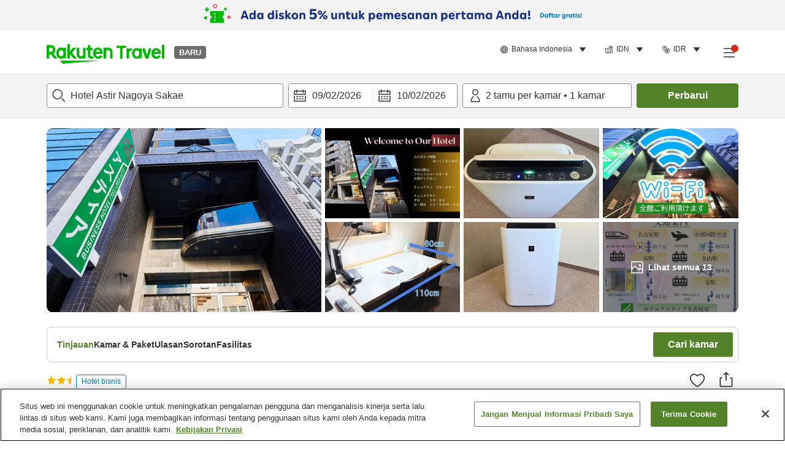

--- FILE ---
content_type: application/javascript
request_url: https://trv.r10s.com/eve/prod/traveler/static/5.9.0/js/src_components_Breadcrumb_index_tsx-src_components_SearchForm_index_tsx-src_hooks_useProvider-fb7427.2583a639.chunk.js
body_size: 3637
content:
"use strict";(self.__LOADABLE_LOADED_CHUNKS__=self.__LOADABLE_LOADED_CHUNKS__||[]).push([["src_components_Breadcrumb_index_tsx-src_components_SearchForm_index_tsx-src_hooks_useProvider-fb7427"],{84174:(e,t,r)=>{r.d(t,{Z:()=>g});var a=r(66621),n=r(357),s=r(26250),o=r(87946),i=r(46673),u=r(84950),c=r(49460),l=r(88090),d=r(79024),m=r(19895),p=r(4861);const h="breadcrumb_wrapper__klYlV",f="breadcrumb_arrowRightIcon__ZM6Ke",v="breadcrumb_component__IA6OX";var _=r(50961),b=function(e,t){return{"@context":"https://schema.org","@type":"BreadcrumbList",itemListElement:t.map((function(t,r){return{"@type":"ListItem",position:r+1,name:t.name,item:t.pathId?"".concat(e).concat(p.ZP.providerList.pathResolver(t.pathId)):void 0}}))}};const g=function(e){var t=(0,s.v9)(c.XF),r=(0,s.v9)(o.YK).marketCode,g=(0,s.v9)(o.G3);if((0,u.yD)(e.placeLayers))return null;var S="https://".concat(t,"/").concat(r,"/").concat(g).toLowerCase(),x=(0,_.jsx)(i.Z,{className:f,size:10});return(0,_.jsxs)(_.Fragment,{children:[(0,_.jsx)(n.q,{children:(0,_.jsx)("script",{type:"application/ld+json",children:JSON.stringify(b(S,e.placeLayers))})}),(0,_.jsxs)("div",{className:(0,u.cx)(h,e.className),"data-testid":"breadcrumb-wrapper",children:[(0,_.jsx)(m.rU,{to:p.ZP.top.pathResolver(),children:(0,_.jsx)(d.v,{className:v,id:"Traveler_Common.Breadcrumb_Home"})}),x,e.placeLayers.map((function(t,r){var n=r===e.placeLayers.length-1;if(!t.pathId)return(0,_.jsxs)(a.Fragment,{children:[(0,_.jsx)("span",{className:v,"data-testid":"breadcrumb-unlink-place",children:t.name}),!n&&x]},t.name);var s=t.navigatePage===l.j5.AREA?p.ZP.area.pathResolver:p.ZP.providerList.pathResolver;return(0,_.jsxs)(a.Fragment,{children:[(0,_.jsx)(m.rU,{to:s(t.pathId),children:(0,_.jsx)("span",{className:v,children:t.name})}),!n&&x]},t.pathId)}))]})]})}},90172:(e,t,r)=>{r.d(t,{h:()=>Z});var a=r(96234),n=r(33028),s=r(50279),o=r.n(s),i=r(66621),u=r(11895),c=r(48543),l=r(84950),d=r(20221),m=r(65993),p=r(50961);const h=i.memo(i.forwardRef((function(e,t){return(0,p.jsx)(m.Z,(0,n.Z)((0,n.Z)({},e),{},{innerRef:t}))})));var f=r(42783),v=r(79140),_=r(80050),b=r(92746),g=r(67837),S=r(79024),x=r(47998);const D={errorPageSubText:"searchForm_errorPageSubText__tLiya",appNavigationButton:"searchForm_appNavigationButton__nbrlU",searchForm:"searchForm_searchForm__GOgD+",hasError:"searchForm_hasError__utbYR",topAreaSearchForm:"searchForm_topAreaSearchForm__DZ216",placeInput:"searchForm_placeInput__WBWt8",amountInput:"searchForm_amountInput__CUblr",dateInput:"searchForm_dateInput__08LH-",submitButton:"searchForm_submitButton__ZFN7S",errorMessageWrapper:"searchForm_errorMessageWrapper__X6e14",errorMessage:"searchForm_errorMessage__tr9-p",overlay:"searchForm_overlay__MWFTw",topAreaSubmitButton:"searchForm_topAreaSubmitButton__SX5mr",errorParentContainer:"searchForm_errorParentContainer__OZLzI",actionLabelContainer:"searchForm_actionLabelContainer__NQTPo"};var F="YYYYMMDD";function C(e){var t=e.onPage,r=e.currentPlaceName,s=void 0===r?"":r,m=e.defaultText,C=void 0===m?"":m,Z=e.wrapperClassName,I=e.searchFormClassName,N=e.pageIdentifier,O=e.query,j=e.translateId,L=e.innerRef,P=e.isAutoOpenDatePicker,A=e.setIsAutoOpenDatePicker,k=e.shouldSubmitOnInputChange,B=e.shouldOpenDatePickerOnMount,y=e.shouldOpenDatePickerOnSelect,R=void 0===y||y,E=e.shouldSaveSearch,T=void 0===E||E,M=e.onSubmit,w=e.expandPanelClassName,U=e.filterForm,q=e.hiddenInput,W=e.shouldAutoFillDate,Y={},H="top"===t||"area"===t;H||(Y={id:N,pathId:N,type:"SPOT",name:s,category:"providerListDated"===t||"providerListUndated"===t?"POINT_OF_INTEREST":"PROVIDER"}),(0,i.useEffect)((function(){Q((function(e){return(0,n.Z)((0,n.Z)({},e),{},{name:s})}))}),[s]);var K=(0,i.useState)(Y),X=(0,a.Z)(K,2),G=X[0],Q=X[1],z=(0,i.useState)(!1),V=(0,a.Z)(z,2),$=V[0],J=V[1],ee=H?"":(0,b.WL)().toString(),te=H?"":(0,b.FQ)().toString(),re=O.startDate&&O.endDate?O.startDate:ee,ae=O.endDate&&O.startDate?O.endDate:te,ne=(0,i.useState)(re),se=(0,a.Z)(ne,2),oe=se[0],ie=se[1],ue=(0,i.useState)(ae),ce=(0,a.Z)(ue,2),le=ce[0],de=ce[1],me=(0,i.useState)(!1),pe=(0,a.Z)(me,2),he=pe[0],fe=pe[1],ve=(0,i.useState)(!1),_e=(0,a.Z)(ve,2),be=_e[0],ge=_e[1],Se=(0,u.a2)().isSP,xe=(0,x.Z)(!!H),De=xe.isOpen,Fe=xe.onToggle,Ce=xe.onClose,Ze=(0,i.useRef)(null),Ie=(0,i.useRef)(null),Ne=(0,i.useRef)(null),Oe=(0,i.useRef)(null),je=(0,b.Hg)().toString(),Le=(0,u.ZP)()===u.u8,Pe=function(e){var t=(0,i.useState)(e),r=(0,a.Z)(t,2),n=r[0],s=r[1];return{isDatesSet:n,onDatesSet:(0,i.useCallback)((function(e,t){s(Boolean(e)||Boolean(t))}),[])}}(Boolean(null===O||void 0===O?void 0:O.startDate)&&Boolean(null===O||void 0===O?void 0:O.endDate)),Ae=Pe.isDatesSet,ke=Pe.onDatesSet,Be=(0,i.useCallback)((function(){var e;null===(e=Ie.current)||void 0===e||e.resetDate(),ie(""),de(""),ke("",""),A(!0)}),[ke,A]);(0,i.useEffect)((function(){oe&&le&&!(0,_.RZ)(oe,le)&&(ie(""),de(""),fe(!0),null===A||void 0===A||A(!0))}),[oe,le,A]);var ye=(0,i.useCallback)((function(e,t){if(Ze.current)if(e.pathId){var r=new FormData(Ze.current),a=Object.fromEntries(r.entries());if(!a.startServiceDate||!a.endServiceDate)return fe(!0),void(Le&&!P&&A(!0));ge(!0),M({place:e,shouldResetFilter:t,formData:r})}else J(!0)}),[M,P,Le,A]);(0,i.useImperativeHandle)(L,(function(){return{onSubmit:function(){ye(G,!1)}}}));var Re=(0,i.useCallback)((function(e){return ye(e,!0)}),[ye]),Ee=(0,i.useCallback)((function(){k&&ye(G,!1)}),[G,ye,k]),Te=(0,i.useCallback)((function(){ye(G,!0)}),[G,ye]),Me=(0,i.useCallback)((function(e){if(fe(!1),Q(e),e.pathId?J(!1):Se&&!e.name&&J(!0),T&&e.isSavedSearch&&e.query){var t,r,a,n,s,i=null===(t=e.query.startDate)||void 0===t?void 0:t.toString(),u=null===(r=e.query.endDate)||void 0===r?void 0:r.toString(),c=Boolean(i&&u),l=o()(i).isSameOrBefore(o()().subtract(1,"day")),d=c&&!l||!c;if(i&&u)if(l){if(Be(),H||!Se)null===A||void 0===A||A(!0),null===(a=Ie.current)||void 0===a||a.focus()}else ie(i),de(u),ke(i,u);if(d)null===(n=Ne.current)||void 0===n||n.setAmount({rooms:e.query.noOfUnits?Number(e.query.noOfUnits):void 0,adults:e.query.adults,childrenAges:e.query.childrenAges});if(i&&u&&d)null===(s=Oe.current)||void 0===s||s.focus()}Se&&k&&e.pathId&&Re(e)}),[H,Se,ke,Re,Be,A,T,k]),we=(0,i.useCallback)((function(e,t,r){if(T){if(e&&!t&&Ae)Be();else if(!e&&!Ae&&R){var a;if((H||!Se)&&!r)null===(a=Ie.current)||void 0===a||a.focus(),A(!0)}}else!Ae&&A(!0);var n;!e||Ae||t||(A(!0),null===(n=Ie.current)||void 0===n||n.focus())}),[Ae,H,Se,Be,A,R,T]),Ue=(0,i.useCallback)((function(){return Q({})}),[Q]),qe=(0,p.jsx)("div",{className:D.placeInput,children:(0,p.jsx)(v.Z,{onPage:t,defaultText:e.destinationTextLabel?"":C||G.name,onChangePlace:Me,destinationTextLabel:e.destinationTextLabel,pathIdScope:"area"===t?N:"",onSelectPlace:we,onDeletePlace:Ue,hasError:$,errorMessage:(0,p.jsx)(S.v,{id:"Traveler_Input_Error.Global_Search.Destination_Search.No_Input",className:D.errorMessage}),errorMessageClassName:D.errorMessageWrapper,hasAnimation:!0})}),We=(0,p.jsx)(h,{ref:Ie,className:(0,l.cx)(D.dateInput,!H&&D.providerDateInput),onPage:t,shouldOpenOnMount:!oe&&!le&&B,startDate:oe||(W?(0,b.WL)().format(F):""),endDate:le||(W?(0,b.FQ)().format(F):""),onClickOkButton:Ee,onDateChanged:ke,isAutoOpenDatePicker:P,setIsAutoOpenDatePicker:A,hasAnimationDialog:!0,isSubmitClicked:he,refEndDate:je,dialogActionClassName:D.errorParentContainer,errorMessage:(0,p.jsx)(S.v,{id:"Traveler_Common.Out_To_Out.Update_Search.Remind_Message"}),isDisplayClearBtnOnDialog:!1,submitBtnEl:Oe.current,actionLabelClassName:D.actionLabelContainer}),Ye=(0,p.jsx)(d.Z,{ref:Ne,onClickOkButton:Ee,className:D.amountInput,onPage:t,defaultAdults:Number(O.adults),defaultRooms:Number(O.noOfUnits),defaultChildrenAges:O.childrenAges?O.childrenAges.split(",").map(Number):g.LZ,isDatesSet:Ae,onCloseClick:Ee,hasAnimationDialog:!0}),He=e.toggleButton&&e.toggleButton({query:O,onClick:Fe,text:G.name,isExpandPanel:De});return(0,p.jsxs)(p.Fragment,{children:[(0,p.jsxs)(f.Z,{ref:Ze,className:Z,onSubmit:Te,"data-testid":"searchForm-wrapper",children:[!Se&&(0,p.jsx)(p.Fragment,{children:(0,p.jsxs)("div",{className:(0,l.cx)(D.searchForm,$&&D.hasError,H&&D.topAreaSearchForm),children:[qe,We,Ye,(0,p.jsx)(c.Z,{className:(0,l.cx)(D.submitButton,H&&D.topAreaSubmitButton),type:"submit","data-testid":"searchForm-submitButton",innerRef:Oe,children:(0,p.jsx)(S.v,{id:j})})]})}),Se&&(0,p.jsx)(p.Fragment,{children:(0,p.jsxs)("div",{className:(0,l.cx)(I,D.searchForm,$&&D.hasError,H&&D.topAreaSearchForm,De&&w),"data-testid":"searchForm-expandPanel-wrapper",children:[He,(0,p.jsxs)("div",{translate:"no",children:[qe,We,Ye,H&&(0,p.jsx)(c.Z,{className:(0,l.cx)(D.submitButton,H&&D.topAreaSubmitButton),type:"submit","data-testid":"searchForm-submitButton",innerRef:Oe,isLoading:be,children:(0,p.jsx)(S.v,{id:j})})]})]})}),U,q]}),De&&e.toggleButton&&Se&&(0,p.jsx)("button",{tabIndex:-1,className:D.overlay,onClick:Ce,onKeyDown:g.iD})]})}var Z=i.memo(i.forwardRef((function(e,t){return(0,p.jsx)(C,(0,n.Z)((0,n.Z)({},e),{},{innerRef:t}))})))},47998:(e,t,r)=>{r.d(t,{Z:()=>s});var a=r(96234),n=r(66621);const s=function(e){var t=(0,n.useState)(e),r=(0,a.Z)(t,2),s=r[0],o=r[1];return{isOpen:s,onOpen:(0,n.useCallback)((function(){return o(!0)}),[]),onClose:(0,n.useCallback)((function(){return o(!1)}),[]),onToggle:(0,n.useCallback)((function(){return o((function(e){return!e}))}),[])}}},58645:(e,t,r)=>{r.d(t,{Z:()=>i});var a=r(96234),n=r(66621),s=r(84950),o=r(67837);const i=function(e,t){var r=(0,n.useMemo)((function(){return(null===t||void 0===t?void 0:t.split(",").filter((function(e){return e})).map((function(t){return t.match(/^\d+$/)?t:null===e||void 0===e?void 0:e[t.toLowerCase()]})))||o.LZ}),[t,e]),i=(0,n.useState)(r),u=(0,a.Z)(i,2),c=u[0],l=u[1];return(0,n.useEffect)((function(){var a=null===t||void 0===t?void 0:t.split(",").some((function(e){return e&&!e.match(/^\d+$/)}));(0,s.ei)(Object.keys(e))&&a&&l(r)}),[e,t,r]),{features:c,setFeatures:l,searchFeatures:r}}}}]);
//# sourceMappingURL=src_components_Breadcrumb_index_tsx-src_components_SearchForm_index_tsx-src_hooks_useProvider-fb7427.2583a639.chunk.js.map

--- FILE ---
content_type: application/javascript
request_url: https://trv.r10s.com/eve/prod/traveler/static/5.9.0/js/vendors-node_modules_react-autosuggest_dist_index_js-node_modules_throttle-debounce_esm_index_js.5282ab86.chunk.js
body_size: 9068
content:
"use strict";(self.__LOADABLE_LOADED_CHUNKS__=self.__LOADABLE_LOADED_CHUNKS__||[]).push([["vendors-node_modules_react-autosuggest_dist_index_js-node_modules_throttle-debounce_esm_index_js"],{55705:(e,t,n)=>{t.default=void 0;var r=function(e){if(e&&e.__esModule)return e;if(null===e||"object"!==l(e)&&"function"!==typeof e)return{default:e};var t=c();if(t&&t.has(e))return t.get(e);var n={},r=Object.defineProperty&&Object.getOwnPropertyDescriptor;for(var o in e)if(Object.prototype.hasOwnProperty.call(e,o)){var i=r?Object.getOwnPropertyDescriptor(e,o):null;i&&(i.get||i.set)?Object.defineProperty(n,o,i):n[o]=e[o]}n.default=e,t&&t.set(e,n);return n}(n(66621)),o=a(n(7359)),i=a(n(11857)),u=a(n(55036)),s=n(22399);function a(e){return e&&e.__esModule?e:{default:e}}function c(){if("function"!==typeof WeakMap)return null;var e=new WeakMap;return c=function(){return e},e}function l(e){return l="function"===typeof Symbol&&"symbol"===typeof Symbol.iterator?function(e){return typeof e}:function(e){return e&&"function"===typeof Symbol&&e.constructor===Symbol&&e!==Symbol.prototype?"symbol":typeof e},l(e)}function f(e,t){var n=Object.keys(e);if(Object.getOwnPropertySymbols){var r=Object.getOwnPropertySymbols(e);t&&(r=r.filter((function(t){return Object.getOwnPropertyDescriptor(e,t).enumerable}))),n.push.apply(n,r)}return n}function g(e){for(var t=1;t<arguments.length;t++){var n=null!=arguments[t]?arguments[t]:{};t%2?f(Object(n),!0).forEach((function(t){v(e,t,n[t])})):Object.getOwnPropertyDescriptors?Object.defineProperties(e,Object.getOwnPropertyDescriptors(n)):f(Object(n)).forEach((function(t){Object.defineProperty(e,t,Object.getOwnPropertyDescriptor(n,t))}))}return e}function p(e,t){for(var n=0;n<t.length;n++){var r=t[n];r.enumerable=r.enumerable||!1,r.configurable=!0,"value"in r&&(r.writable=!0),Object.defineProperty(e,r.key,r)}}function d(e){return function(){var t,n=y(e);if(function(){if("undefined"===typeof Reflect||!Reflect.construct)return!1;if(Reflect.construct.sham)return!1;if("function"===typeof Proxy)return!0;try{return Date.prototype.toString.call(Reflect.construct(Date,[],(function(){}))),!0}catch(e){return!1}}()){var r=y(this).constructor;t=Reflect.construct(n,arguments,r)}else t=n.apply(this,arguments);return function(e,t){if(t&&("object"===l(t)||"function"===typeof t))return t;return h(e)}(this,t)}}function h(e){if(void 0===e)throw new ReferenceError("this hasn't been initialised - super() hasn't been called");return e}function y(e){return y=Object.setPrototypeOf?Object.getPrototypeOf:function(e){return e.__proto__||Object.getPrototypeOf(e)},y(e)}function m(e,t){return m=Object.setPrototypeOf||function(e,t){return e.__proto__=t,e},m(e,t)}function v(e,t,n){return t in e?Object.defineProperty(e,t,{value:n,enumerable:!0,configurable:!0,writable:!0}):e[t]=n,e}var b=function(){return!0},S=function(e){!function(e,t){if("function"!==typeof t&&null!==t)throw new TypeError("Super expression must either be null or a function");e.prototype=Object.create(t&&t.prototype,{constructor:{value:e,writable:!0,configurable:!0}}),t&&m(e,t)}(c,e);var t,n,o,a=d(c);function c(e){var t,n=e.alwaysRenderSuggestions;return function(e,t){if(!(e instanceof t))throw new TypeError("Cannot call a class as a function")}(this,c),v(h(t=a.call(this)),"onDocumentMouseDown",(function(e){t.justClickedOnSuggestionsContainer=!1;for(var n=e.detail&&e.detail.target||e.target;null!==n&&n!==document;){if(n.getAttribute&&null!==n.getAttribute("data-suggestion-index"))return;if(n===t.suggestionsContainer)return void(t.justClickedOnSuggestionsContainer=!0);n=n.parentNode}})),v(h(t),"storeAutowhateverRef",(function(e){null!==e&&(t.autowhatever=e)})),v(h(t),"onSuggestionMouseEnter",(function(e,n){var r=n.sectionIndex,o=n.itemIndex;t.updateHighlightedSuggestion(r,o),e.target===t.pressedSuggestion&&(t.justSelectedSuggestion=!0),t.justMouseEntered=!0,setTimeout((function(){t.justMouseEntered=!1}))})),v(h(t),"highlightFirstSuggestion",(function(){t.updateHighlightedSuggestion(t.props.multiSection?0:null,0)})),v(h(t),"onDocumentMouseUp",(function(){t.pressedSuggestion&&!t.justSelectedSuggestion&&t.input.focus(),t.pressedSuggestion=null})),v(h(t),"onSuggestionMouseDown",(function(e){t.justSelectedSuggestion||(t.justSelectedSuggestion=!0,t.pressedSuggestion=e.target)})),v(h(t),"onSuggestionsClearRequested",(function(){var e=t.props.onSuggestionsClearRequested;e&&e()})),v(h(t),"onSuggestionSelected",(function(e,n){var r=t.props,o=r.alwaysRenderSuggestions,i=r.onSuggestionSelected,u=r.onSuggestionsFetchRequested;i&&i(e,n),o?u({value:n.suggestionValue,reason:"suggestion-selected"}):t.onSuggestionsClearRequested(),t.resetHighlightedSuggestion()})),v(h(t),"onSuggestionClick",(function(e){var n=t.props,r=n.alwaysRenderSuggestions,o=n.focusInputOnSuggestionClick,i=t.getSuggestionIndices(t.findSuggestionElement(e.target)),u=i.sectionIndex,s=i.suggestionIndex,a=t.getSuggestion(u,s),c=t.props.getSuggestionValue(a);t.maybeCallOnChange(e,c,"click"),t.onSuggestionSelected(e,{suggestion:a,suggestionValue:c,suggestionIndex:s,sectionIndex:u,method:"click"}),r||t.closeSuggestions(),!0===o?t.input.focus():t.onBlur(),setTimeout((function(){t.justSelectedSuggestion=!1}))})),v(h(t),"onBlur",(function(){var e=t.props,n=e.inputProps,r=e.shouldRenderSuggestions,o=n.value,i=n.onBlur,u=t.getHighlightedSuggestion(),s=r(o);t.setState({isFocused:!1,highlightedSectionIndex:null,highlightedSuggestionIndex:null,highlightedSuggestion:null,valueBeforeUpDown:null,isCollapsed:!s}),i&&i(t.blurEvent,{highlightedSuggestion:u})})),v(h(t),"onSuggestionMouseLeave",(function(e){t.resetHighlightedSuggestion(!1),t.justSelectedSuggestion&&e.target===t.pressedSuggestion&&(t.justSelectedSuggestion=!1)})),v(h(t),"onSuggestionTouchStart",(function(){t.justSelectedSuggestion=!0})),v(h(t),"onSuggestionTouchMove",(function(){t.justSelectedSuggestion=!1,t.pressedSuggestion=null,t.input.focus()})),v(h(t),"itemProps",(function(e){return{"data-section-index":e.sectionIndex,"data-suggestion-index":e.itemIndex,onMouseEnter:t.onSuggestionMouseEnter,onMouseLeave:t.onSuggestionMouseLeave,onMouseDown:t.onSuggestionMouseDown,onTouchStart:t.onSuggestionTouchStart,onTouchMove:t.onSuggestionTouchMove,onClick:t.onSuggestionClick}})),v(h(t),"renderSuggestionsContainer",(function(e){var n=e.containerProps,r=e.children;return(0,t.props.renderSuggestionsContainer)({containerProps:n,children:r,query:t.getQuery()})})),t.state={isFocused:!1,isCollapsed:!n,highlightedSectionIndex:null,highlightedSuggestionIndex:null,highlightedSuggestion:null,valueBeforeUpDown:null},t.justPressedUpDown=!1,t.justMouseEntered=!1,t.pressedSuggestion=null,t}return t=c,n=[{key:"componentDidMount",value:function(){document.addEventListener("mousedown",this.onDocumentMouseDown),document.addEventListener("mouseup",this.onDocumentMouseUp),this.input=this.autowhatever.input,this.suggestionsContainer=this.autowhatever.itemsContainer}},{key:"UNSAFE_componentWillReceiveProps",value:function(e){(0,i.default)(e.suggestions,this.props.suggestions)?e.highlightFirstSuggestion&&e.suggestions.length>0&&!1===this.justPressedUpDown&&!1===this.justMouseEntered&&this.highlightFirstSuggestion():this.willRenderSuggestions(e)?this.state.isCollapsed&&!this.justSelectedSuggestion&&this.revealSuggestions():this.resetHighlightedSuggestion()}},{key:"componentDidUpdate",value:function(e,t){var n=this.props,r=n.suggestions,o=n.onSuggestionHighlighted,u=n.highlightFirstSuggestion;if(!(0,i.default)(r,e.suggestions)&&r.length>0&&u)this.highlightFirstSuggestion();else if(o){var s=this.getHighlightedSuggestion();s!=t.highlightedSuggestion&&o({suggestion:s})}}},{key:"componentWillUnmount",value:function(){document.removeEventListener("mousedown",this.onDocumentMouseDown),document.removeEventListener("mouseup",this.onDocumentMouseUp)}},{key:"updateHighlightedSuggestion",value:function(e,t,n){var r=this;this.setState((function(o){var i=o.valueBeforeUpDown;return null===t?i=null:null===i&&"undefined"!==typeof n&&(i=n),{highlightedSectionIndex:e,highlightedSuggestionIndex:t,highlightedSuggestion:null===t?null:r.getSuggestion(e,t),valueBeforeUpDown:i}}))}},{key:"resetHighlightedSuggestion",value:function(){var e=!(arguments.length>0&&void 0!==arguments[0])||arguments[0];this.setState((function(t){var n=t.valueBeforeUpDown;return{highlightedSectionIndex:null,highlightedSuggestionIndex:null,highlightedSuggestion:null,valueBeforeUpDown:e?null:n}}))}},{key:"revealSuggestions",value:function(){this.setState({isCollapsed:!1})}},{key:"closeSuggestions",value:function(){this.setState({highlightedSectionIndex:null,highlightedSuggestionIndex:null,highlightedSuggestion:null,valueBeforeUpDown:null,isCollapsed:!0})}},{key:"getSuggestion",value:function(e,t){var n=this.props,r=n.suggestions,o=n.multiSection,i=n.getSectionSuggestions;return o?i(r[e])[t]:r[t]}},{key:"getHighlightedSuggestion",value:function(){var e=this.state,t=e.highlightedSectionIndex,n=e.highlightedSuggestionIndex;return null===n?null:this.getSuggestion(t,n)}},{key:"getSuggestionValueByIndex",value:function(e,t){return(0,this.props.getSuggestionValue)(this.getSuggestion(e,t))}},{key:"getSuggestionIndices",value:function(e){var t=e.getAttribute("data-section-index"),n=e.getAttribute("data-suggestion-index");return{sectionIndex:"string"===typeof t?parseInt(t,10):null,suggestionIndex:parseInt(n,10)}}},{key:"findSuggestionElement",value:function(e){var t=e;do{if(t.getAttribute&&null!==t.getAttribute("data-suggestion-index"))return t;t=t.parentNode}while(null!==t);throw console.error("Clicked element:",e),new Error("Couldn't find suggestion element")}},{key:"maybeCallOnChange",value:function(e,t,n){var r=this.props.inputProps,o=r.value,i=r.onChange;t!==o&&i(e,{newValue:t,method:n})}},{key:"willRenderSuggestions",value:function(e){var t=e.suggestions,n=e.inputProps,r=e.shouldRenderSuggestions,o=n.value;return t.length>0&&r(o)}},{key:"getQuery",value:function(){var e=this.props.inputProps.value,t=this.state.valueBeforeUpDown;return(null===t?e:t).trim()}},{key:"render",value:function(){var e=this,t=this.props,n=t.suggestions,o=t.renderInputComponent,i=t.onSuggestionsFetchRequested,a=t.renderSuggestion,c=t.inputProps,l=t.multiSection,f=t.renderSectionTitle,p=t.id,d=t.getSectionSuggestions,h=t.theme,y=t.getSuggestionValue,m=t.alwaysRenderSuggestions,v=t.highlightFirstSuggestion,S=this.state,O=S.isFocused,w=S.isCollapsed,I=S.highlightedSectionIndex,j=S.highlightedSuggestionIndex,P=S.valueBeforeUpDown,_=m?b:this.props.shouldRenderSuggestions,x=c.value,C=c.onFocus,D=c.onKeyDown,k=this.willRenderSuggestions(this.props),R=m||O&&!w&&k,E=R?n:[],M=g({},c,{onFocus:function(t){if(!e.justSelectedSuggestion&&!e.justClickedOnSuggestionsContainer){var n=_(x);e.setState({isFocused:!0,isCollapsed:!n}),C&&C(t),n&&i({value:x,reason:"input-focused"})}},onBlur:function(t){e.justClickedOnSuggestionsContainer?e.input.focus():(e.blurEvent=t,e.justSelectedSuggestion||(e.onBlur(),e.onSuggestionsClearRequested()))},onChange:function(t){var n=t.target.value,r=_(n);e.maybeCallOnChange(t,n,"type"),e.suggestionsContainer&&(e.suggestionsContainer.scrollTop=0),e.setState(g({},v?{}:{highlightedSectionIndex:null,highlightedSuggestionIndex:null,highlightedSuggestion:null},{valueBeforeUpDown:null,isCollapsed:!r})),r?i({value:n,reason:"input-changed"}):e.onSuggestionsClearRequested()},onKeyDown:function(t,r){var o=t.keyCode;switch(o){case 40:case 38:if(w)_(x)&&(i({value:x,reason:"suggestions-revealed"}),e.revealSuggestions());else if(n.length>0){var u,s=r.newHighlightedSectionIndex,a=r.newHighlightedItemIndex;u=null===a?null===P?x:P:e.getSuggestionValueByIndex(s,a),e.updateHighlightedSuggestion(s,a,x),e.maybeCallOnChange(t,u,40===o?"down":"up")}t.preventDefault(),e.justPressedUpDown=!0,setTimeout((function(){e.justPressedUpDown=!1}));break;case 13:if(229===t.keyCode)break;var c=e.getHighlightedSuggestion();if(R&&!m&&e.closeSuggestions(),null!=c){var l=y(c);e.maybeCallOnChange(t,l,"enter"),e.onSuggestionSelected(t,{suggestion:c,suggestionValue:l,suggestionIndex:j,sectionIndex:I,method:"enter"}),e.justSelectedSuggestion=!0,setTimeout((function(){e.justSelectedSuggestion=!1}))}break;case 27:R&&t.preventDefault();var f=R&&!m;null===P?f||(e.maybeCallOnChange(t,"","escape"),_("")?i({value:"",reason:"escape-pressed"}):e.onSuggestionsClearRequested()):e.maybeCallOnChange(t,P,"escape"),f?(e.onSuggestionsClearRequested(),e.closeSuggestions()):e.resetHighlightedSuggestion()}D&&D(t)}}),T={query:this.getQuery()};return r.default.createElement(u.default,{multiSection:l,items:E,renderInputComponent:o,renderItemsContainer:this.renderSuggestionsContainer,renderItem:a,renderItemData:T,renderSectionTitle:f,getSectionItems:d,highlightedSectionIndex:I,highlightedItemIndex:j,inputProps:M,itemProps:this.itemProps,theme:(0,s.mapToAutowhateverTheme)(h),id:p,ref:this.storeAutowhateverRef})}}],n&&p(t.prototype,n),o&&p(t,o),c}(r.Component);t.default=S,v(S,"propTypes",{suggestions:o.default.array.isRequired,onSuggestionsFetchRequested:function(e,t){var n=e[t];if("function"!==typeof n)throw new Error("'onSuggestionsFetchRequested' must be implemented. See: https://github.com/moroshko/react-autosuggest#onSuggestionsFetchRequestedProp")},onSuggestionsClearRequested:function(e,t){var n=e[t];if(!1===e.alwaysRenderSuggestions&&"function"!==typeof n)throw new Error("'onSuggestionsClearRequested' must be implemented. See: https://github.com/moroshko/react-autosuggest#onSuggestionsClearRequestedProp")},onSuggestionSelected:o.default.func,onSuggestionHighlighted:o.default.func,renderInputComponent:o.default.func,renderSuggestionsContainer:o.default.func,getSuggestionValue:o.default.func.isRequired,renderSuggestion:o.default.func.isRequired,inputProps:function(e,t){var n=e[t];if(!Object.prototype.hasOwnProperty.call(n,"value"))throw new Error("'inputProps' must have 'value'.");if(!Object.prototype.hasOwnProperty.call(n,"onChange"))throw new Error("'inputProps' must have 'onChange'.")},shouldRenderSuggestions:o.default.func,alwaysRenderSuggestions:o.default.bool,multiSection:o.default.bool,renderSectionTitle:function(e,t){var n=e[t];if(!0===e.multiSection&&"function"!==typeof n)throw new Error("'renderSectionTitle' must be implemented. See: https://github.com/moroshko/react-autosuggest#renderSectionTitleProp")},getSectionSuggestions:function(e,t){var n=e[t];if(!0===e.multiSection&&"function"!==typeof n)throw new Error("'getSectionSuggestions' must be implemented. See: https://github.com/moroshko/react-autosuggest#getSectionSuggestionsProp")},focusInputOnSuggestionClick:o.default.bool,highlightFirstSuggestion:o.default.bool,theme:o.default.object,id:o.default.string}),v(S,"defaultProps",{renderSuggestionsContainer:function(e){var t=e.containerProps,n=e.children;return r.default.createElement("div",t,n)},shouldRenderSuggestions:function(e){return e.trim().length>0},alwaysRenderSuggestions:!1,multiSection:!1,focusInputOnSuggestionClick:!0,highlightFirstSuggestion:!1,theme:s.defaultTheme,id:"1"})},55036:(e,t,n)=>{Object.defineProperty(t,"__esModule",{value:!0}),t.default=void 0;var r=function(e){if(e&&e.__esModule)return e;if(null===e||"object"!==h(e)&&"function"!==typeof e)return{default:e};var t=l();if(t&&t.has(e))return t.get(e);var n={},r=Object.defineProperty&&Object.getOwnPropertyDescriptor;for(var o in e)if(Object.prototype.hasOwnProperty.call(e,o)){var i=r?Object.getOwnPropertyDescriptor(e,o):null;i&&(i.get||i.set)?Object.defineProperty(n,o,i):n[o]=e[o]}n.default=e,t&&t.set(e,n);return n}(n(66621)),o=c(n(7359)),i=c(n(16817)),u=c(n(48183)),s=c(n(15050)),a=c(n(15704));function c(e){return e&&e.__esModule?e:{default:e}}function l(){if("function"!==typeof WeakMap)return null;var e=new WeakMap;return l=function(){return e},e}function f(e,t){var n=Object.keys(e);if(Object.getOwnPropertySymbols){var r=Object.getOwnPropertySymbols(e);t&&(r=r.filter((function(t){return Object.getOwnPropertyDescriptor(e,t).enumerable}))),n.push.apply(n,r)}return n}function g(e){for(var t=1;t<arguments.length;t++){var n=null!=arguments[t]?arguments[t]:{};t%2?f(Object(n),!0).forEach((function(t){O(e,t,n[t])})):Object.getOwnPropertyDescriptors?Object.defineProperties(e,Object.getOwnPropertyDescriptors(n)):f(Object(n)).forEach((function(t){Object.defineProperty(e,t,Object.getOwnPropertyDescriptor(n,t))}))}return e}function p(e,t){return function(e){if(Array.isArray(e))return e}(e)||function(e,t){if("undefined"===typeof Symbol||!(Symbol.iterator in Object(e)))return;var n=[],r=!0,o=!1,i=void 0;try{for(var u,s=e[Symbol.iterator]();!(r=(u=s.next()).done)&&(n.push(u.value),!t||n.length!==t);r=!0);}catch(a){o=!0,i=a}finally{try{r||null==s.return||s.return()}finally{if(o)throw i}}return n}(e,t)||function(e,t){if(!e)return;if("string"===typeof e)return d(e,t);var n=Object.prototype.toString.call(e).slice(8,-1);"Object"===n&&e.constructor&&(n=e.constructor.name);if("Map"===n||"Set"===n)return Array.from(n);if("Arguments"===n||/^(?:Ui|I)nt(?:8|16|32)(?:Clamped)?Array$/.test(n))return d(e,t)}(e,t)||function(){throw new TypeError("Invalid attempt to destructure non-iterable instance.\nIn order to be iterable, non-array objects must have a [Symbol.iterator]() method.")}()}function d(e,t){(null==t||t>e.length)&&(t=e.length);for(var n=0,r=new Array(t);n<t;n++)r[n]=e[n];return r}function h(e){return h="function"===typeof Symbol&&"symbol"===typeof Symbol.iterator?function(e){return typeof e}:function(e){return e&&"function"===typeof Symbol&&e.constructor===Symbol&&e!==Symbol.prototype?"symbol":typeof e},h(e)}function y(e,t){for(var n=0;n<t.length;n++){var r=t[n];r.enumerable=r.enumerable||!1,r.configurable=!0,"value"in r&&(r.writable=!0),Object.defineProperty(e,r.key,r)}}function m(e){return function(){var t,n=b(e);if(function(){if("undefined"===typeof Reflect||!Reflect.construct)return!1;if(Reflect.construct.sham)return!1;if("function"===typeof Proxy)return!0;try{return Date.prototype.toString.call(Reflect.construct(Date,[],(function(){}))),!0}catch(e){return!1}}()){var r=b(this).constructor;t=Reflect.construct(n,arguments,r)}else t=n.apply(this,arguments);return function(e,t){if(t&&("object"===h(t)||"function"===typeof t))return t;return v(e)}(this,t)}}function v(e){if(void 0===e)throw new ReferenceError("this hasn't been initialised - super() hasn't been called");return e}function b(e){return b=Object.setPrototypeOf?Object.getPrototypeOf:function(e){return e.__proto__||Object.getPrototypeOf(e)},b(e)}function S(e,t){return S=Object.setPrototypeOf||function(e,t){return e.__proto__=t,e},S(e,t)}function O(e,t,n){return t in e?Object.defineProperty(e,t,{value:n,enumerable:!0,configurable:!0,writable:!0}):e[t]=n,e}var w={},I=function(e){!function(e,t){if("function"!==typeof t&&null!==t)throw new TypeError("Super expression must either be null or a function");e.prototype=Object.create(t&&t.prototype,{constructor:{value:e,writable:!0,configurable:!0}}),t&&S(e,t)}(l,e);var t,n,o,c=m(l);function l(e){var t;return function(e,t){if(!(e instanceof t))throw new TypeError("Cannot call a class as a function")}(this,l),O(v(t=c.call(this,e)),"storeInputReference",(function(e){null!==e&&(t.input=e);var n=t.props.inputProps.ref;n&&("function"===typeof n?n(e):"object"===h(n)&&Object.prototype.hasOwnProperty.call(n,"current")&&(n.current=e))})),O(v(t),"storeItemsContainerReference",(function(e){null!==e&&(t.itemsContainer=e)})),O(v(t),"onHighlightedItemChange",(function(e){t.highlightedItem=e})),O(v(t),"getItemId",(function(e,n){if(null===n)return null;var r=t.props.id,o=null===e?"":"section-".concat(e);return"react-autowhatever-".concat(r,"-").concat(o,"-item-").concat(n)})),O(v(t),"onFocus",(function(e){var n=t.props.inputProps;t.setState({isInputFocused:!0}),n.onFocus&&n.onFocus(e)})),O(v(t),"onBlur",(function(e){var n=t.props.inputProps;t.setState({isInputFocused:!1}),n.onBlur&&n.onBlur(e)})),O(v(t),"onKeyDown",(function(e){var n=t.props,r=n.inputProps,o=n.highlightedSectionIndex,i=n.highlightedItemIndex;switch(e.key){case"ArrowDown":case"ArrowUp":var u="ArrowDown"===e.key?"next":"prev",s=p(t.sectionIterator[u]([o,i]),2),a=s[0],c=s[1];r.onKeyDown(e,{newHighlightedSectionIndex:a,newHighlightedItemIndex:c});break;default:r.onKeyDown(e,{highlightedSectionIndex:o,highlightedItemIndex:i})}})),t.highlightedItem=null,t.state={isInputFocused:!1},t.setSectionsItems(e),t.setSectionIterator(e),t.setTheme(e),t}return t=l,(n=[{key:"componentDidMount",value:function(){this.ensureHighlightedItemIsVisible()}},{key:"UNSAFE_componentWillReceiveProps",value:function(e){e.items!==this.props.items&&this.setSectionsItems(e),e.items===this.props.items&&e.multiSection===this.props.multiSection||this.setSectionIterator(e),e.theme!==this.props.theme&&this.setTheme(e)}},{key:"componentDidUpdate",value:function(){this.ensureHighlightedItemIsVisible()}},{key:"setSectionsItems",value:function(e){e.multiSection&&(this.sectionsItems=e.items.map((function(t){return e.getSectionItems(t)})),this.sectionsLengths=this.sectionsItems.map((function(e){return e.length})),this.allSectionsAreEmpty=this.sectionsLengths.every((function(e){return 0===e})))}},{key:"setSectionIterator",value:function(e){this.sectionIterator=(0,i.default)({multiSection:e.multiSection,data:e.multiSection?this.sectionsLengths:e.items.length})}},{key:"setTheme",value:function(e){this.theme=(0,u.default)(e.theme)}},{key:"renderSections",value:function(){var e=this;if(this.allSectionsAreEmpty)return null;var t=this.theme,n=this.props,o=n.id,i=n.items,u=n.renderItem,c=n.renderItemData,l=n.renderSectionTitle,f=n.highlightedSectionIndex,g=n.highlightedItemIndex,p=n.itemProps;return i.map((function(n,i){var d="react-autowhatever-".concat(o,"-"),h="".concat(d,"section-").concat(i,"-"),y=0===i;return r.default.createElement("div",t("".concat(h,"container"),"sectionContainer",y&&"sectionContainerFirst"),r.default.createElement(s.default,{section:n,renderSectionTitle:l,theme:t,sectionKeyPrefix:h}),r.default.createElement(a.default,{items:e.sectionsItems[i],itemProps:p,renderItem:u,renderItemData:c,sectionIndex:i,highlightedItemIndex:f===i?g:null,onHighlightedItemChange:e.onHighlightedItemChange,getItemId:e.getItemId,theme:t,keyPrefix:d,ref:e.storeItemsListReference}))}))}},{key:"renderItems",value:function(){var e=this.props.items;if(0===e.length)return null;var t=this.theme,n=this.props,o=n.id,i=n.renderItem,u=n.renderItemData,s=n.highlightedSectionIndex,c=n.highlightedItemIndex,l=n.itemProps;return r.default.createElement(a.default,{items:e,itemProps:l,renderItem:i,renderItemData:u,highlightedItemIndex:null===s?c:null,onHighlightedItemChange:this.onHighlightedItemChange,getItemId:this.getItemId,theme:t,keyPrefix:"react-autowhatever-".concat(o,"-")})}},{key:"ensureHighlightedItemIsVisible",value:function(){var e=this.highlightedItem;if(e){var t=this.itemsContainer,n=e.offsetParent===t?e.offsetTop:e.offsetTop-t.offsetTop,r=t.scrollTop;n<r?r=n:n+e.offsetHeight>r+t.offsetHeight&&(r=n+e.offsetHeight-t.offsetHeight),r!==t.scrollTop&&(t.scrollTop=r)}}},{key:"render",value:function(){var e=this.theme,t=this.props,n=t.id,o=t.multiSection,i=t.renderInputComponent,u=t.renderItemsContainer,s=t.highlightedSectionIndex,a=t.highlightedItemIndex,c=this.state.isInputFocused,l=o?this.renderSections():this.renderItems(),f=null!==l,p=this.getItemId(s,a),d="react-autowhatever-".concat(n),h=g({role:"combobox","aria-haspopup":"listbox","aria-owns":d,"aria-expanded":f},e("react-autowhatever-".concat(n,"-container"),"container",f&&"containerOpen"),{},this.props.containerProps),y=i(g({type:"text",value:"",autoComplete:"off","aria-autocomplete":"list","aria-controls":d,"aria-activedescendant":p},e("react-autowhatever-".concat(n,"-input"),"input",f&&"inputOpen",c&&"inputFocused"),{},this.props.inputProps,{onFocus:this.onFocus,onBlur:this.onBlur,onKeyDown:this.props.inputProps.onKeyDown&&this.onKeyDown,ref:this.storeInputReference})),m=u({containerProps:g({id:d,role:"listbox"},e("react-autowhatever-".concat(n,"-items-container"),"itemsContainer",f&&"itemsContainerOpen"),{ref:this.storeItemsContainerReference}),children:l});return r.default.createElement("div",h,y,m)}}])&&y(t.prototype,n),o&&y(t,o),l}(r.Component);t.default=I,O(I,"propTypes",{id:o.default.string,multiSection:o.default.bool,renderInputComponent:o.default.func,renderItemsContainer:o.default.func,items:o.default.array.isRequired,renderItem:o.default.func,renderItemData:o.default.object,renderSectionTitle:o.default.func,getSectionItems:o.default.func,containerProps:o.default.object,inputProps:o.default.object,itemProps:o.default.oneOfType([o.default.object,o.default.func]),highlightedSectionIndex:o.default.number,highlightedItemIndex:o.default.number,theme:o.default.oneOfType([o.default.object,o.default.array])}),O(I,"defaultProps",{id:"1",multiSection:!1,renderInputComponent:function(e){return r.default.createElement("input",e)},renderItemsContainer:function(e){var t=e.containerProps,n=e.children;return r.default.createElement("div",t,n)},renderItem:function(){throw new Error("`renderItem` must be provided")},renderItemData:w,renderSectionTitle:function(){throw new Error("`renderSectionTitle` must be provided")},getSectionItems:function(){throw new Error("`getSectionItems` must be provided")},containerProps:w,inputProps:w,itemProps:w,highlightedSectionIndex:null,highlightedItemIndex:null,theme:{container:"react-autowhatever__container",containerOpen:"react-autowhatever__container--open",input:"react-autowhatever__input",inputOpen:"react-autowhatever__input--open",inputFocused:"react-autowhatever__input--focused",itemsContainer:"react-autowhatever__items-container",itemsContainerOpen:"react-autowhatever__items-container--open",itemsList:"react-autowhatever__items-list",item:"react-autowhatever__item",itemFirst:"react-autowhatever__item--first",itemHighlighted:"react-autowhatever__item--highlighted",sectionContainer:"react-autowhatever__section-container",sectionContainerFirst:"react-autowhatever__section-container--first",sectionTitle:"react-autowhatever__section-title"}})},4358:(e,t,n)=>{Object.defineProperty(t,"__esModule",{value:!0}),t.default=void 0;var r=function(e){if(e&&e.__esModule)return e;if(null===e||"object"!==a(e)&&"function"!==typeof e)return{default:e};var t=s();if(t&&t.has(e))return t.get(e);var n={},r=Object.defineProperty&&Object.getOwnPropertyDescriptor;for(var o in e)if(Object.prototype.hasOwnProperty.call(e,o)){var i=r?Object.getOwnPropertyDescriptor(e,o):null;i&&(i.get||i.set)?Object.defineProperty(n,o,i):n[o]=e[o]}n.default=e,t&&t.set(e,n);return n}(n(66621)),o=u(n(7359)),i=u(n(41982));function u(e){return e&&e.__esModule?e:{default:e}}function s(){if("function"!==typeof WeakMap)return null;var e=new WeakMap;return s=function(){return e},e}function a(e){return a="function"===typeof Symbol&&"symbol"===typeof Symbol.iterator?function(e){return typeof e}:function(e){return e&&"function"===typeof Symbol&&e.constructor===Symbol&&e!==Symbol.prototype?"symbol":typeof e},a(e)}function c(){return c=Object.assign||function(e){for(var t=1;t<arguments.length;t++){var n=arguments[t];for(var r in n)Object.prototype.hasOwnProperty.call(n,r)&&(e[r]=n[r])}return e},c.apply(this,arguments)}function l(e,t){var n=Object.keys(e);if(Object.getOwnPropertySymbols){var r=Object.getOwnPropertySymbols(e);t&&(r=r.filter((function(t){return Object.getOwnPropertyDescriptor(e,t).enumerable}))),n.push.apply(n,r)}return n}function f(e,t){if(null==e)return{};var n,r,o=function(e,t){if(null==e)return{};var n,r,o={},i=Object.keys(e);for(r=0;r<i.length;r++)n=i[r],t.indexOf(n)>=0||(o[n]=e[n]);return o}(e,t);if(Object.getOwnPropertySymbols){var i=Object.getOwnPropertySymbols(e);for(r=0;r<i.length;r++)n=i[r],t.indexOf(n)>=0||Object.prototype.propertyIsEnumerable.call(e,n)&&(o[n]=e[n])}return o}function g(e,t){for(var n=0;n<t.length;n++){var r=t[n];r.enumerable=r.enumerable||!1,r.configurable=!0,"value"in r&&(r.writable=!0),Object.defineProperty(e,r.key,r)}}function p(e){return function(){var t,n=h(e);if(function(){if("undefined"===typeof Reflect||!Reflect.construct)return!1;if(Reflect.construct.sham)return!1;if("function"===typeof Proxy)return!0;try{return Date.prototype.toString.call(Reflect.construct(Date,[],(function(){}))),!0}catch(e){return!1}}()){var r=h(this).constructor;t=Reflect.construct(n,arguments,r)}else t=n.apply(this,arguments);return function(e,t){if(t&&("object"===a(t)||"function"===typeof t))return t;return d(e)}(this,t)}}function d(e){if(void 0===e)throw new ReferenceError("this hasn't been initialised - super() hasn't been called");return e}function h(e){return h=Object.setPrototypeOf?Object.getPrototypeOf:function(e){return e.__proto__||Object.getPrototypeOf(e)},h(e)}function y(e,t){return y=Object.setPrototypeOf||function(e,t){return e.__proto__=t,e},y(e,t)}function m(e,t,n){return t in e?Object.defineProperty(e,t,{value:n,enumerable:!0,configurable:!0,writable:!0}):e[t]=n,e}var v=function(e){!function(e,t){if("function"!==typeof t&&null!==t)throw new TypeError("Super expression must either be null or a function");e.prototype=Object.create(t&&t.prototype,{constructor:{value:e,writable:!0,configurable:!0}}),t&&y(e,t)}(s,e);var t,n,o,u=p(s);function s(){var e;!function(e,t){if(!(e instanceof t))throw new TypeError("Cannot call a class as a function")}(this,s);for(var t=arguments.length,n=new Array(t),r=0;r<t;r++)n[r]=arguments[r];return m(d(e=u.call.apply(u,[this].concat(n))),"storeItemReference",(function(t){null!==t&&(e.item=t)})),m(d(e),"onMouseEnter",(function(t){var n=e.props,r=n.sectionIndex,o=n.itemIndex;e.props.onMouseEnter(t,{sectionIndex:r,itemIndex:o})})),m(d(e),"onMouseLeave",(function(t){var n=e.props,r=n.sectionIndex,o=n.itemIndex;e.props.onMouseLeave(t,{sectionIndex:r,itemIndex:o})})),m(d(e),"onMouseDown",(function(t){var n=e.props,r=n.sectionIndex,o=n.itemIndex;e.props.onMouseDown(t,{sectionIndex:r,itemIndex:o})})),m(d(e),"onClick",(function(t){var n=e.props,r=n.sectionIndex,o=n.itemIndex;e.props.onClick(t,{sectionIndex:r,itemIndex:o})})),e}return t=s,n=[{key:"shouldComponentUpdate",value:function(e){return(0,i.default)(e,this.props,["renderItemData"])}},{key:"render",value:function(){var e=this.props,t=e.isHighlighted,n=e.item,o=e.renderItem,i=e.renderItemData,u=f(e,["isHighlighted","item","renderItem","renderItemData"]);return delete u.sectionIndex,delete u.itemIndex,"function"===typeof u.onMouseEnter&&(u.onMouseEnter=this.onMouseEnter),"function"===typeof u.onMouseLeave&&(u.onMouseLeave=this.onMouseLeave),"function"===typeof u.onMouseDown&&(u.onMouseDown=this.onMouseDown),"function"===typeof u.onClick&&(u.onClick=this.onClick),r.default.createElement("li",c({role:"option"},u,{ref:this.storeItemReference}),o(n,function(e){for(var t=1;t<arguments.length;t++){var n=null!=arguments[t]?arguments[t]:{};t%2?l(Object(n),!0).forEach((function(t){m(e,t,n[t])})):Object.getOwnPropertyDescriptors?Object.defineProperties(e,Object.getOwnPropertyDescriptors(n)):l(Object(n)).forEach((function(t){Object.defineProperty(e,t,Object.getOwnPropertyDescriptor(n,t))}))}return e}({isHighlighted:t},i)))}}],n&&g(t.prototype,n),o&&g(t,o),s}(r.Component);t.default=v,m(v,"propTypes",{sectionIndex:o.default.number,isHighlighted:o.default.bool.isRequired,itemIndex:o.default.number.isRequired,item:o.default.any.isRequired,renderItem:o.default.func.isRequired,renderItemData:o.default.object.isRequired,onMouseEnter:o.default.func,onMouseLeave:o.default.func,onMouseDown:o.default.func,onClick:o.default.func})},15704:(e,t,n)=>{Object.defineProperty(t,"__esModule",{value:!0}),t.default=void 0;var r=function(e){if(e&&e.__esModule)return e;if(null===e||"object"!==c(e)&&"function"!==typeof e)return{default:e};var t=a();if(t&&t.has(e))return t.get(e);var n={},r=Object.defineProperty&&Object.getOwnPropertyDescriptor;for(var o in e)if(Object.prototype.hasOwnProperty.call(e,o)){var i=r?Object.getOwnPropertyDescriptor(e,o):null;i&&(i.get||i.set)?Object.defineProperty(n,o,i):n[o]=e[o]}n.default=e,t&&t.set(e,n);return n}(n(66621)),o=s(n(7359)),i=s(n(4358)),u=s(n(41982));function s(e){return e&&e.__esModule?e:{default:e}}function a(){if("function"!==typeof WeakMap)return null;var e=new WeakMap;return a=function(){return e},e}function c(e){return c="function"===typeof Symbol&&"symbol"===typeof Symbol.iterator?function(e){return typeof e}:function(e){return e&&"function"===typeof Symbol&&e.constructor===Symbol&&e!==Symbol.prototype?"symbol":typeof e},c(e)}function l(){return l=Object.assign||function(e){for(var t=1;t<arguments.length;t++){var n=arguments[t];for(var r in n)Object.prototype.hasOwnProperty.call(n,r)&&(e[r]=n[r])}return e},l.apply(this,arguments)}function f(e,t){var n=Object.keys(e);if(Object.getOwnPropertySymbols){var r=Object.getOwnPropertySymbols(e);t&&(r=r.filter((function(t){return Object.getOwnPropertyDescriptor(e,t).enumerable}))),n.push.apply(n,r)}return n}function g(e,t){for(var n=0;n<t.length;n++){var r=t[n];r.enumerable=r.enumerable||!1,r.configurable=!0,"value"in r&&(r.writable=!0),Object.defineProperty(e,r.key,r)}}function p(e){return function(){var t,n=h(e);if(function(){if("undefined"===typeof Reflect||!Reflect.construct)return!1;if(Reflect.construct.sham)return!1;if("function"===typeof Proxy)return!0;try{return Date.prototype.toString.call(Reflect.construct(Date,[],(function(){}))),!0}catch(e){return!1}}()){var r=h(this).constructor;t=Reflect.construct(n,arguments,r)}else t=n.apply(this,arguments);return function(e,t){if(t&&("object"===c(t)||"function"===typeof t))return t;return d(e)}(this,t)}}function d(e){if(void 0===e)throw new ReferenceError("this hasn't been initialised - super() hasn't been called");return e}function h(e){return h=Object.setPrototypeOf?Object.getPrototypeOf:function(e){return e.__proto__||Object.getPrototypeOf(e)},h(e)}function y(e,t){return y=Object.setPrototypeOf||function(e,t){return e.__proto__=t,e},y(e,t)}function m(e,t,n){return t in e?Object.defineProperty(e,t,{value:n,enumerable:!0,configurable:!0,writable:!0}):e[t]=n,e}var v=function(e){!function(e,t){if("function"!==typeof t&&null!==t)throw new TypeError("Super expression must either be null or a function");e.prototype=Object.create(t&&t.prototype,{constructor:{value:e,writable:!0,configurable:!0}}),t&&y(e,t)}(a,e);var t,n,o,s=p(a);function a(){var e;!function(e,t){if(!(e instanceof t))throw new TypeError("Cannot call a class as a function")}(this,a);for(var t=arguments.length,n=new Array(t),r=0;r<t;r++)n[r]=arguments[r];return m(d(e=s.call.apply(s,[this].concat(n))),"storeHighlightedItemReference",(function(t){e.props.onHighlightedItemChange(null===t?null:t.item)})),e}return t=a,n=[{key:"shouldComponentUpdate",value:function(e){return(0,u.default)(e,this.props,["itemProps"])}},{key:"render",value:function(){var e=this,t=this.props,n=t.items,o=t.itemProps,u=t.renderItem,s=t.renderItemData,a=t.sectionIndex,c=t.highlightedItemIndex,g=t.getItemId,p=t.theme,d=t.keyPrefix,h=null===a?d:"".concat(d,"section-").concat(a,"-"),y="function"===typeof o;return r.default.createElement("ul",l({role:"listbox"},p("".concat(h,"items-list"),"itemsList")),n.map((function(t,n){var d=0===n,v=n===c,b="".concat(h,"item-").concat(n),S=y?o({sectionIndex:a,itemIndex:n}):o,O=function(e){for(var t=1;t<arguments.length;t++){var n=null!=arguments[t]?arguments[t]:{};t%2?f(Object(n),!0).forEach((function(t){m(e,t,n[t])})):Object.getOwnPropertyDescriptors?Object.defineProperties(e,Object.getOwnPropertyDescriptors(n)):f(Object(n)).forEach((function(t){Object.defineProperty(e,t,Object.getOwnPropertyDescriptor(n,t))}))}return e}({id:g(a,n),"aria-selected":v},p(b,"item",d&&"itemFirst",v&&"itemHighlighted"),{},S);return v&&(O.ref=e.storeHighlightedItemReference),r.default.createElement(i.default,l({},O,{sectionIndex:a,isHighlighted:v,itemIndex:n,item:t,renderItem:u,renderItemData:s}))})))}}],n&&g(t.prototype,n),o&&g(t,o),a}(r.Component);t.default=v,m(v,"propTypes",{items:o.default.array.isRequired,itemProps:o.default.oneOfType([o.default.object,o.default.func]),renderItem:o.default.func.isRequired,renderItemData:o.default.object.isRequired,sectionIndex:o.default.number,highlightedItemIndex:o.default.number,onHighlightedItemChange:o.default.func.isRequired,getItemId:o.default.func.isRequired,theme:o.default.func.isRequired,keyPrefix:o.default.string.isRequired}),m(v,"defaultProps",{sectionIndex:null})},15050:(e,t,n)=>{Object.defineProperty(t,"__esModule",{value:!0}),t.default=void 0;var r=function(e){if(e&&e.__esModule)return e;if(null===e||"object"!==a(e)&&"function"!==typeof e)return{default:e};var t=s();if(t&&t.has(e))return t.get(e);var n={},r=Object.defineProperty&&Object.getOwnPropertyDescriptor;for(var o in e)if(Object.prototype.hasOwnProperty.call(e,o)){var i=r?Object.getOwnPropertyDescriptor(e,o):null;i&&(i.get||i.set)?Object.defineProperty(n,o,i):n[o]=e[o]}n.default=e,t&&t.set(e,n);return n}(n(66621)),o=u(n(7359)),i=u(n(41982));function u(e){return e&&e.__esModule?e:{default:e}}function s(){if("function"!==typeof WeakMap)return null;var e=new WeakMap;return s=function(){return e},e}function a(e){return a="function"===typeof Symbol&&"symbol"===typeof Symbol.iterator?function(e){return typeof e}:function(e){return e&&"function"===typeof Symbol&&e.constructor===Symbol&&e!==Symbol.prototype?"symbol":typeof e},a(e)}function c(e,t){for(var n=0;n<t.length;n++){var r=t[n];r.enumerable=r.enumerable||!1,r.configurable=!0,"value"in r&&(r.writable=!0),Object.defineProperty(e,r.key,r)}}function l(e){return function(){var t,n=f(e);if(function(){if("undefined"===typeof Reflect||!Reflect.construct)return!1;if(Reflect.construct.sham)return!1;if("function"===typeof Proxy)return!0;try{return Date.prototype.toString.call(Reflect.construct(Date,[],(function(){}))),!0}catch(e){return!1}}()){var r=f(this).constructor;t=Reflect.construct(n,arguments,r)}else t=n.apply(this,arguments);return function(e,t){if(t&&("object"===a(t)||"function"===typeof t))return t;return function(e){if(void 0===e)throw new ReferenceError("this hasn't been initialised - super() hasn't been called");return e}(e)}(this,t)}}function f(e){return f=Object.setPrototypeOf?Object.getPrototypeOf:function(e){return e.__proto__||Object.getPrototypeOf(e)},f(e)}function g(e,t){return g=Object.setPrototypeOf||function(e,t){return e.__proto__=t,e},g(e,t)}var p,d,h,y=function(e){!function(e,t){if("function"!==typeof t&&null!==t)throw new TypeError("Super expression must either be null or a function");e.prototype=Object.create(t&&t.prototype,{constructor:{value:e,writable:!0,configurable:!0}}),t&&g(e,t)}(s,e);var t,n,o,u=l(s);function s(){return function(e,t){if(!(e instanceof t))throw new TypeError("Cannot call a class as a function")}(this,s),u.apply(this,arguments)}return t=s,(n=[{key:"shouldComponentUpdate",value:function(e){return(0,i.default)(e,this.props)}},{key:"render",value:function(){var e=this.props,t=e.section,n=e.renderSectionTitle,o=e.theme,i=e.sectionKeyPrefix,u=n(t);return u?r.default.createElement("div",o("".concat(i,"title"),"sectionTitle"),u):null}}])&&c(t.prototype,n),o&&c(t,o),s}(r.Component);t.default=y,p=y,d="propTypes",h={section:o.default.any.isRequired,renderSectionTitle:o.default.func.isRequired,theme:o.default.func.isRequired,sectionKeyPrefix:o.default.string.isRequired},d in p?Object.defineProperty(p,d,{value:h,enumerable:!0,configurable:!0,writable:!0}):p[d]=h},41982:(e,t)=>{function n(e){return n="function"===typeof Symbol&&"symbol"===typeof Symbol.iterator?function(e){return typeof e}:function(e){return e&&"function"===typeof Symbol&&e.constructor===Symbol&&e!==Symbol.prototype?"symbol":typeof e},n(e)}Object.defineProperty(t,"__esModule",{value:!0}),t.default=function(e,t){var r=arguments.length>2&&void 0!==arguments[2]?arguments[2]:[];if(e===t)return!1;var o=Object.keys(e),i=Object.keys(t);if(o.length!==i.length)return!0;var u,s,a={};for(u=0,s=r.length;u<s;u++)a[r[u]]=!0;for(u=0,s=o.length;u<s;u++){var c=o[u],l=e[c],f=t[c];if(l!==f){if(!a[c]||null===l||null===f||"object"!==n(l)||"object"!==n(f))return!0;var g=Object.keys(l),p=Object.keys(f);if(g.length!==p.length)return!0;for(var d=0,h=g.length;d<h;d++){var y=g[d];if(l[y]!==f[y])return!0}}}return!1}},16117:(e,t,n)=>{e.exports=n(55705).default},22399:(e,t)=>{Object.defineProperty(t,"__esModule",{value:!0}),t.mapToAutowhateverTheme=t.defaultTheme=void 0;t.defaultTheme={container:"react-autosuggest__container",containerOpen:"react-autosuggest__container--open",input:"react-autosuggest__input",inputOpen:"react-autosuggest__input--open",inputFocused:"react-autosuggest__input--focused",suggestionsContainer:"react-autosuggest__suggestions-container",suggestionsContainerOpen:"react-autosuggest__suggestions-container--open",suggestionsList:"react-autosuggest__suggestions-list",suggestion:"react-autosuggest__suggestion",suggestionFirst:"react-autosuggest__suggestion--first",suggestionHighlighted:"react-autosuggest__suggestion--highlighted",sectionContainer:"react-autosuggest__section-container",sectionContainerFirst:"react-autosuggest__section-container--first",sectionTitle:"react-autosuggest__section-title"};t.mapToAutowhateverTheme=function(e){var t={};for(var n in e)switch(n){case"suggestionsContainer":t.itemsContainer=e[n];break;case"suggestionsContainerOpen":t.itemsContainerOpen=e[n];break;case"suggestion":t.item=e[n];break;case"suggestionFirst":t.itemFirst=e[n];break;case"suggestionHighlighted":t.itemHighlighted=e[n];break;case"suggestionsList":t.itemsList=e[n];break;default:t[n]=e[n]}return t}},48183:(e,t,n)=>{Object.defineProperty(t,"__esModule",{value:!0});var r=function(e,t){if(Array.isArray(e))return e;if(Symbol.iterator in Object(e))return function(e,t){var n=[],r=!0,o=!1,i=void 0;try{for(var u,s=e[Symbol.iterator]();!(r=(u=s.next()).done)&&(n.push(u.value),!t||n.length!==t);r=!0);}catch(a){o=!0,i=a}finally{try{!r&&s.return&&s.return()}finally{if(o)throw i}}return n}(e,t);throw new TypeError("Invalid attempt to destructure non-iterable instance")};function o(e){if(Array.isArray(e)){for(var t=0,n=Array(e.length);t<e.length;t++)n[t]=e[t];return n}return Array.from(e)}var i,u=n(20950),s=(i=u)&&i.__esModule?i:{default:i},a=function(e){return e};t.default=function(e){var t=Array.isArray(e)&&2===e.length?e:[e,null],n=r(t,2),i=n[0],u=n[1];return function(e){for(var t=arguments.length,n=Array(t>1?t-1:0),r=1;r<t;r++)n[r-1]=arguments[r];var c=n.map((function(e){return i[e]})).filter(a);return"string"===typeof c[0]||"function"===typeof u?{key:e,className:u?u.apply(void 0,o(c)):c.join(" ")}:{key:e,style:s.default.apply(void 0,[{}].concat(o(c)))}}},e.exports=t.default},20950:e=>{var t=Object.prototype.propertyIsEnumerable;function n(e){var n=Object.getOwnPropertyNames(e);return Object.getOwnPropertySymbols&&(n=n.concat(Object.getOwnPropertySymbols(e))),n.filter((function(n){return t.call(e,n)}))}e.exports=Object.assign||function(e,t){for(var r,o,i=function(e){if(null==e)throw new TypeError("Object.assign cannot be called with null or undefined");return Object(e)}(e),u=1;u<arguments.length;u++){r=arguments[u],o=n(Object(r));for(var s=0;s<o.length;s++)i[o[s]]=r[o[s]]}return i}},16817:e=>{var t=function(e,t){if(Array.isArray(e))return e;if(Symbol.iterator in Object(e))return function(e,t){var n=[],r=!0,o=!1,i=void 0;try{for(var u,s=e[Symbol.iterator]();!(r=(u=s.next()).done)&&(n.push(u.value),!t||n.length!==t);r=!0);}catch(a){o=!0,i=a}finally{try{!r&&s.return&&s.return()}finally{if(o)throw i}}return n}(e,t);throw new TypeError("Invalid attempt to destructure non-iterable instance")};e.exports=function(e){var n=e.data,r=e.multiSection;function o(e){var o=t(e,2),i=o[0],u=o[1];return r?null===u||u===n[i]-1?null===(i=function(e){for(null===e?e=0:e++;e<n.length&&0===n[e];)e++;return e===n.length?null:e}(i))?[null,null]:[i,0]:[i,u+1]:0===n||u===n-1?[null,null]:null===u?[null,0]:[null,u+1]}return{next:o,prev:function(e){var o=t(e,2),i=o[0],u=o[1];return r?null===u||0===u?null===(i=function(e){for(null===e?e=n.length-1:e--;e>=0&&0===n[e];)e--;return-1===e?null:e}(i))?[null,null]:[i,n[i]-1]:[i,u-1]:0===n||0===u?[null,null]:null===u?[null,n-1]:[null,u-1]},isLast:function(e){return null===o(e)[1]}}}},11857:e=>{e.exports=function(e,t){if(e===t)return!0;if(!e||!t)return!1;var n=e.length;if(t.length!==n)return!1;for(var r=0;r<n;r++)if(e[r]!==t[r])return!1;return!0}},9002:(e,t,n)=>{function r(e,t,n){var r=(n||{}).atBegin;return function(e,t,n){var r,o=n||{},i=o.noTrailing,u=void 0!==i&&i,s=o.noLeading,a=void 0!==s&&s,c=o.debounceMode,l=void 0===c?void 0:c,f=!1,g=0;function p(){r&&clearTimeout(r)}function d(){for(var n=arguments.length,o=new Array(n),i=0;i<n;i++)o[i]=arguments[i];var s=this,c=Date.now()-g;function d(){g=Date.now(),t.apply(s,o)}function h(){r=void 0}f||(a||!l||r||d(),p(),void 0===l&&c>e?a?(g=Date.now(),u||(r=setTimeout(l?h:d,e))):d():!0!==u&&(r=setTimeout(l?h:d,void 0===l?e-c:e)))}return d.cancel=function(e){var t=(e||{}).upcomingOnly,n=void 0!==t&&t;p(),f=!n},d}(e,t,{debounceMode:!1!==(void 0!==r&&r)})}n.d(t,{D:()=>r})}}]);
//# sourceMappingURL=vendors-node_modules_react-autosuggest_dist_index_js-node_modules_throttle-debounce_esm_index_js.5282ab86.chunk.js.map

--- FILE ---
content_type: image/svg+xml
request_url: https://image.space.rakuten.co.jp/d/strg/ctrl/26/1dbb6d1c930a651172424862b4e4b87bf56b53b0.82.9.26.3.svg
body_size: 1929
content:
<svg width="32" height="32" viewBox="0 0 32 32" fill="none" xmlns="http://www.w3.org/2000/svg">
<path fill-rule="evenodd" clip-rule="evenodd" d="M11.9473 11.0429L12.8387 9.58984H19.4789L20.3705 11.0427L17.0515 17.5769L15.2684 17.5771L11.9473 11.0429ZM14.4688 11.5898L16.1596 14.9165L17.8493 11.5898H14.4688Z" fill="#333333"/>
<path fill-rule="evenodd" clip-rule="evenodd" d="M17.1611 16.8188V19.6587H15.1611V16.8188H17.1611Z" fill="#333333"/>
<path fill-rule="evenodd" clip-rule="evenodd" d="M17.1602 21.6812L17.1602 23.6431L15.1602 23.6431L15.1602 21.6812L17.1602 21.6812Z" fill="#333333"/>
<path fill-rule="evenodd" clip-rule="evenodd" d="M20.2776 11.59L20.2525 11.5919H18.9417V9.59186H20.1909C20.1942 9.59172 20.1976 9.59159 20.2012 9.59145C20.2283 9.59046 20.2629 9.58971 20.3043 9.58986C20.387 9.59016 20.4976 9.59403 20.6302 9.60691C20.8943 9.63256 21.2531 9.69468 21.6547 9.84037C22.4719 10.1369 23.4306 10.7694 24.1027 12.0439L30.8307 23.9521L30.8344 23.9587L30.8397 23.9681C30.8463 23.9798 30.854 23.9939 30.8624 24.0101C30.8791 24.0422 30.8995 24.084 30.9208 24.1338C30.9617 24.2295 31.0145 24.3742 31.044 24.5497C31.1044 24.9082 31.0739 25.5395 30.4885 25.9786L30.441 26.0142L27.7738 27.5591L27.686 27.5901L27.3531 26.6471C27.686 27.5901 27.6864 27.5899 27.686 27.5901L27.6841 27.5907L27.6822 27.5914L27.6782 27.5928L27.6696 27.5957L27.6499 27.6021C27.6356 27.6066 27.619 27.6116 27.6003 27.6168C27.5631 27.627 27.5162 27.6384 27.4612 27.6484C27.3547 27.6676 27.2001 27.6848 27.0194 27.6678C26.6241 27.6306 26.1341 27.4237 25.8386 26.8814L23.2447 22.3355V29.0135H14.2012V27.0135H21.2447V14.7951L27.3494 25.4936L28.8978 24.5968L22.346 13.0006L22.3386 12.9864C21.9265 12.1993 21.3852 11.8702 20.9724 11.7204C20.7574 11.6424 20.5674 11.6102 20.4369 11.5975C20.3721 11.5913 20.324 11.5899 20.2972 11.5898C20.2879 11.5898 20.2814 11.5899 20.2776 11.59Z" fill="#333333"/>
<path fill-rule="evenodd" clip-rule="evenodd" d="M11.7563 11.5583L11.7815 11.5601H13.0967V9.56013H11.8431C11.8398 9.55999 11.8363 9.55985 11.8326 9.55972C11.8055 9.55873 11.7708 9.55798 11.7293 9.55812C11.6465 9.55842 11.5356 9.5623 11.4027 9.57522C11.1379 9.60093 10.7781 9.66321 10.3755 9.80929C9.55617 10.1066 8.59486 10.7408 7.92093 12.0188L1.16968 23.9682L1.16593 23.9748L1.1606 23.9842C1.15403 23.9959 1.14638 24.01 1.13795 24.0262C1.12123 24.0584 1.1008 24.1003 1.07945 24.1501C1.03845 24.2459 0.985611 24.3909 0.956005 24.5666C0.895544 24.9256 0.926121 25.5576 1.51214 25.9971L1.5596 26.0327L4.23559 27.5827L4.3234 27.6137L4.65622 26.6707C4.3234 27.6137 4.32294 27.6135 4.3234 27.6137L4.32717 27.615L4.33115 27.6164L4.33976 27.6193L4.35951 27.6257C4.37378 27.6302 4.39038 27.6352 4.40911 27.6404C4.44632 27.6507 4.49335 27.6621 4.54837 27.672C4.65507 27.6913 4.80983 27.7085 4.99079 27.6915C5.38656 27.6542 5.8771 27.4471 6.17297 26.9041L8.7823 22.3313V29.0453H17.8535V27.0453H10.7823V14.7908L4.66123 25.518L3.10157 24.6146L9.67757 12.9755L9.68499 12.9613C10.0989 12.1706 10.6428 11.8399 11.0577 11.6893C11.2739 11.6109 11.4647 11.5786 11.596 11.5658C11.6611 11.5595 11.7095 11.5582 11.7365 11.5581C11.7459 11.5581 11.7525 11.5582 11.7563 11.5583Z" fill="#333333"/>
<path fill-rule="evenodd" clip-rule="evenodd" d="M15.0468 5.08846C15.0468 5.088 15.0468 5.08752 14.0469 5.08153C13.0469 5.07553 13.0469 5.07503 13.0469 5.07453L13.0469 5.07348L13.0469 5.0712L13.047 5.06594L13.0472 5.05273C13.0474 5.04274 13.0478 5.03038 13.0483 5.01582C13.0495 4.98672 13.0515 4.94861 13.055 4.90276C13.062 4.81139 13.0752 4.68735 13.1002 4.54111C13.1495 4.25333 13.2487 3.85453 13.4546 3.44371C13.6624 3.02927 13.9889 2.5835 14.4964 2.24328C15.0107 1.89852 15.6518 1.70215 16.418 1.70215C17.1844 1.70215 17.8257 1.89853 18.3409 2.24139C18.8494 2.57972 19.1791 3.02306 19.3906 3.43591C19.6003 3.8453 19.7037 4.24308 19.7561 4.53061C19.7827 4.67666 19.7972 4.80057 19.8052 4.89188C19.8092 4.93769 19.8117 4.97577 19.8131 5.00485C19.8138 5.01941 19.8143 5.03176 19.8147 5.04175L19.8148 5.04809L19.8151 5.0553C19.8155 5.06609 19.8158 5.07941 19.8161 5.0951C19.8165 5.12645 19.8165 5.16747 19.8152 5.21681C19.8127 5.3151 19.8048 5.44862 19.7845 5.60612C19.7444 5.91613 19.6523 6.34653 19.4352 6.78979C19.2149 7.23958 18.861 7.71118 18.3041 8.06564C17.9832 8.26987 17.6159 8.42185 17.2013 8.51423V9.58969H15.2013V6.61841H16.2013C16.7282 6.61841 17.0415 6.49851 17.2302 6.37841C17.4206 6.2572 17.5487 6.09458 17.639 5.91014C17.7325 5.71918 17.7796 5.51537 17.801 5.34971C17.8114 5.26938 17.8149 5.2047 17.8159 5.16426C17.8165 5.14423 17.8164 5.13074 17.8163 5.12493C17.8163 5.12472 17.8163 5.12511 17.8163 5.12493L17.8158 5.11548L17.8157 5.10574C17.8156 5.10544 17.8157 5.1061 17.8157 5.10574C17.8154 5.09997 17.8146 5.08594 17.8129 5.0667C17.8095 5.02788 17.8024 4.9659 17.7884 4.88889C17.7595 4.73028 17.7055 4.53322 17.6105 4.34777C17.5173 4.16577 17.395 4.01427 17.233 3.90646C17.0778 3.80319 16.8302 3.70215 16.418 3.70215C16.0058 3.70215 15.7613 3.8032 15.61 3.90458C15.452 4.01049 15.333 4.15956 15.2426 4.33996C15.1503 4.52399 15.0987 4.72003 15.0716 4.87839C15.0584 4.95521 15.0521 5.01706 15.0491 5.05581C15.0477 5.07502 15.0471 5.08804 15.0468 5.09379C15.0467 5.09665 15.0467 5.09766 15.0467 5.09667L15.0468 5.09379L15.0468 5.09099L15.0468 5.08846Z" fill="#333333"/>
</svg>
